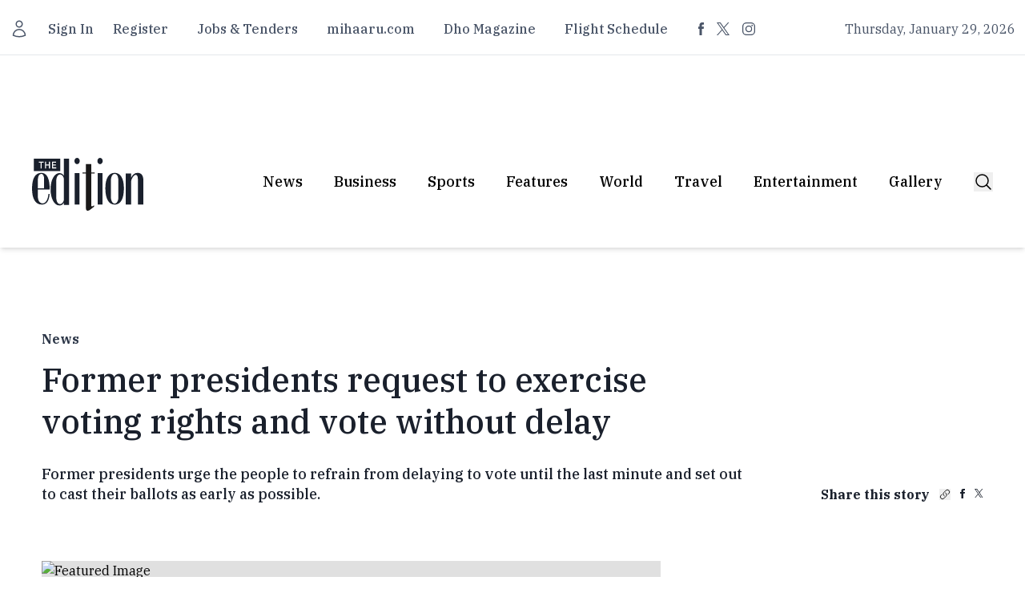

--- FILE ---
content_type: application/javascript; charset=UTF-8
request_url: https://edition.mv/cdn-cgi/challenge-platform/scripts/jsd/main.js
body_size: 9294
content:
window._cf_chl_opt={AKGCx8:'b'};~function(L6,qp,qv,qd,qh,qg,qm,qU,L0,L1){L6=W,function(C,N,Ld,L5,L,e){for(Ld={C:268,N:366,L:164,e:259,O:283,S:167,a:372,H:179,y:201,K:258,Z:219,x:226,B:418},L5=W,L=C();!![];)try{if(e=parseInt(L5(Ld.C))/1*(parseInt(L5(Ld.N))/2)+parseInt(L5(Ld.L))/3*(-parseInt(L5(Ld.e))/4)+-parseInt(L5(Ld.O))/5*(parseInt(L5(Ld.S))/6)+-parseInt(L5(Ld.a))/7+parseInt(L5(Ld.H))/8*(-parseInt(L5(Ld.y))/9)+-parseInt(L5(Ld.K))/10*(-parseInt(L5(Ld.Z))/11)+parseInt(L5(Ld.x))/12*(parseInt(L5(Ld.B))/13),e===N)break;else L.push(L.shift())}catch(O){L.push(L.shift())}}(T,193925),qp=this||self,qv=qp[L6(359)],qd=null,qh=qz(),qg=function(eN,eC,e8,e7,e4,e3,e2,LK,N,L,e,O){return eN={C:182,N:319,L:297,e:401,O:292},eC={C:311,N:170,L:208,e:238,O:184,S:273,a:233,H:306,y:183,K:398,Z:383,x:346,B:170,i:308,R:347,V:379,n:239,s:173,M:173,D:326,k:315,F:347,j:309,b:346,P:335,v:170,d:234,l:243,A:277,c:392,G:407,Q:352,f:320,X:263,Y:320,z:240,h:391,J:301,g:339,m:239,U:399},e8={C:218,N:304,L:365,e:385,O:290,S:200,a:391},e7={C:332,N:389,L:218,e:300,O:367,S:172,a:369,H:211,y:336,K:224,Z:304,x:244,B:210,i:382,R:367,V:382,n:381,s:381,M:354,D:354,k:345,F:367,j:286,b:276,P:312,v:195,d:360,l:385,A:363,c:292,G:206},e4={C:175,N:391,L:320,e:386,O:349,S:387,a:349,H:387,y:403,K:262,Z:386,x:349,B:206,i:288,R:239,V:326,n:358,s:181,M:239,D:239,k:282,F:204,j:157,b:288,P:170,v:175,d:171,l:398,A:170,c:379,G:349,Q:169,f:206,X:206,Y:271,z:341,h:166,J:239,g:309,m:341,U:239,E:206,o:327,I:235,T0:334,T1:239,T2:239,T3:175,T4:313,T5:341,T6:415,T7:316,T8:380,T9:182,TT:335,TW:328,TC:396,TN:277},e3={C:175},e2={C:392},LK=L6,N={'TyJQo':function(S,a){return a==S},'SqeLI':function(S,a){return S<a},'iVaGs':function(S,a){return a==S},'xSafI':function(S,a){return S>a},'YHTbg':function(S,a){return S&a},'CuMqL':function(S,a){return S-a},'qiAjY':function(S,a){return S(a)},'KniLr':function(S,a){return S>a},'jWlGh':function(S,a){return a|S},'dEboq':function(S,a){return a|S},'mmsBP':function(S,a){return S&a},'hgLTj':function(S,a){return S(a)},'DwsqO':function(S,a){return S>a},'LrBmv':function(S,a){return S|a},'sMbwt':function(S,a){return S<<a},'ekMsh':function(S,a){return a&S},'jVLcf':function(S,a){return S<a},'ErGvZ':function(S,a){return S|a},'paCac':function(S,a){return S&a},'GwbHT':function(S,a){return S-a},'nBSlQ':function(S,a){return S|a},'mIrgC':function(S,a){return S-a},'XsEBB':function(S,a){return a===S},'eSpZz':LK(eN.C),'XFwHC':function(S,a){return S(a)},'Dilyd':LK(eN.N),'mMeKt':function(S,a){return a==S},'fZPNw':function(S,a){return S!==a},'SzlsH':function(S,a){return S>a},'sjjtK':function(S,a){return S===a},'ILGkZ':function(S,a){return a!=S},'zTYnZ':function(S,a){return S<a},'sgqvg':function(S,a){return S(a)},'fQPGX':function(S,a){return S*a},'yfuzu':LK(eN.L),'HZOMV':function(S,a){return a==S},'ufikQ':function(S,a){return a==S},'yUEmx':function(S,a){return S-a},'ZjfqO':function(S,a){return a===S},'AaEvO':function(S,a){return S+a},'gOMJk':function(S,a){return S+a}},L=String[LK(eN.e)],e={'h':function(S,e1,LZ){return e1={C:192,N:320},LZ=LK,N[LZ(e2.C)](null,S)?'':e.g(S,6,function(a,Lx){return Lx=LZ,Lx(e1.C)[Lx(e1.N)](a)})},'g':function(S,H,y,Lw,K,Z,x,B,i,R,V,s,M,D,F,j,P,A,G,Q,X){if(Lw=LK,K={'DUMBl':function(Y,z,LB){return LB=W,N[LB(e3.C)](Y,z)}},S==null)return'';for(x={},B={},i='',R=2,V=3,s=2,M=[],D=0,F=0,j=0;N[Lw(e4.C)](j,S[Lw(e4.N)]);j+=1)if(P=S[Lw(e4.L)](j),Object[Lw(e4.e)][Lw(e4.O)][Lw(e4.S)](x,P)||(x[P]=V++,B[P]=!0),A=i+P,Object[Lw(e4.e)][Lw(e4.a)][Lw(e4.H)](x,A))i=A;else for(G=Lw(e4.y)[Lw(e4.K)]('|'),Q=0;!![];){switch(G[Q++]){case'0':if(Object[Lw(e4.Z)][Lw(e4.x)][Lw(e4.H)](B,i)){if(256>i[Lw(e4.B)](0)){for(Z=0;Z<s;D<<=1,N[Lw(e4.i)](F,H-1)?(F=0,M[Lw(e4.R)](y(D)),D=0):F++,Z++);for(X=i[Lw(e4.B)](0),Z=0;N[Lw(e4.V)](8,Z);D=D<<1|N[Lw(e4.n)](X,1),F==N[Lw(e4.s)](H,1)?(F=0,M[Lw(e4.M)](y(D)),D=0):F++,X>>=1,Z++);}else{for(X=1,Z=0;Z<s;D=D<<1|X,F==H-1?(F=0,M[Lw(e4.D)](N[Lw(e4.k)](y,D)),D=0):F++,X=0,Z++);for(X=i[Lw(e4.B)](0),Z=0;N[Lw(e4.F)](16,Z);D=N[Lw(e4.j)](D<<1.78,X&1.79),F==H-1?(F=0,M[Lw(e4.D)](y(D)),D=0):F++,X>>=1,Z++);}R--,N[Lw(e4.b)](0,R)&&(R=Math[Lw(e4.P)](2,s),s++),delete B[i]}else for(X=x[i],Z=0;N[Lw(e4.v)](Z,s);D=N[Lw(e4.d)](D<<1.83,N[Lw(e4.l)](X,1)),F==H-1?(F=0,M[Lw(e4.D)](y(D)),D=0):F++,X>>=1,Z++);continue;case'1':R==0&&(R=Math[Lw(e4.A)](2,s),s++);continue;case'2':x[A]=V++;continue;case'3':R--;continue;case'4':i=N[Lw(e4.c)](String,P);continue}break}if(i!==''){if(Object[Lw(e4.Z)][Lw(e4.G)][Lw(e4.S)](B,i)){if(N[Lw(e4.Q)](256,i[Lw(e4.f)](0))){for(Z=0;Z<s;D<<=1,F==H-1?(F=0,M[Lw(e4.D)](y(D)),D=0):F++,Z++);for(X=i[Lw(e4.X)](0),Z=0;N[Lw(e4.Q)](8,Z);D=N[Lw(e4.Y)](N[Lw(e4.z)](D,1),N[Lw(e4.h)](X,1)),N[Lw(e4.i)](F,H-1)?(F=0,M[Lw(e4.J)](y(D)),D=0):F++,X>>=1,Z++);}else{for(X=1,Z=0;N[Lw(e4.g)](Z,s);D=N[Lw(e4.m)](D,1)|X,F==N[Lw(e4.s)](H,1)?(F=0,M[Lw(e4.U)](N[Lw(e4.k)](y,D)),D=0):F++,X=0,Z++);for(X=i[Lw(e4.E)](0),Z=0;N[Lw(e4.F)](16,Z);D=N[Lw(e4.o)](D<<1.21,N[Lw(e4.I)](X,1)),F==N[Lw(e4.T0)](H,1)?(F=0,M[Lw(e4.T1)](N[Lw(e4.c)](y,D)),D=0):F++,X>>=1,Z++);}R--,R==0&&(R=Math[Lw(e4.A)](2,s),s++),delete B[i]}else for(X=x[i],Z=0;N[Lw(e4.g)](Z,s);D=X&1|D<<1,H-1==F?(F=0,M[Lw(e4.T2)](y(D)),D=0):F++,X>>=1,Z++);R--,0==R&&s++}for(X=2,Z=0;N[Lw(e4.T3)](Z,s);D=N[Lw(e4.T4)](N[Lw(e4.T5)](D,1),N[Lw(e4.I)](X,1)),F==N[Lw(e4.T6)](H,1)?(F=0,M[Lw(e4.T1)](y(D)),D=0):F++,X>>=1,Z++);for(;;)if(D<<=1,F==N[Lw(e4.T6)](H,1)){if(N[Lw(e4.T7)](N[Lw(e4.T8)],Lw(e4.T9))){M[Lw(e4.M)](N[Lw(e4.TT)](y,D));break}else return K[Lw(e4.TW)](L[Lw(e4.TC)](),s)}else F++;return M[Lw(e4.TN)]('')},'j':function(S,Li,a,H){return Li=LK,a={},a[Li(e8.C)]=function(K,Z){return K+Z},a[Li(e8.N)]=N[Li(e8.L)],a[Li(e8.e)]=Li(e8.O),H=a,N[Li(e8.S)](null,S)?'':S==''?null:e.i(S[Li(e8.a)],32768,function(y,LR,Z,x,B,i,R,V){if(LR=Li,LR(e7.C)!==LR(e7.C))Z=Z[LR(e7.N)],x=H[LR(e7.L)](H[LR(e7.L)](LR(e7.e),x[LR(e7.O)][LR(e7.S)]),LR(e7.a))+Z.r+LR(e7.H),B=new B[(LR(e7.y))](),B[LR(e7.K)](H[LR(e7.Z)],x),B[LR(e7.x)]=2500,B[LR(e7.B)]=function(){},i={},i[LR(e7.i)]=i[LR(e7.R)][LR(e7.V)],i[LR(e7.n)]=R[LR(e7.R)][LR(e7.s)],i[LR(e7.M)]=V[LR(e7.R)][LR(e7.D)],i[LR(e7.k)]=n[LR(e7.F)][LR(e7.j)],i[LR(e7.b)]=s,R=i,V={},V[LR(e7.P)]=D,V[LR(e7.v)]=R,V[LR(e7.d)]=H[LR(e7.l)],B[LR(e7.A)](M[LR(e7.c)](V));else return S[LR(e7.G)](y)})},'i':function(S,H,y,LV,K,Z,x,B,i,R,V,s,M,D,F,j,P,G,A,Y,z){for(LV=LK,K={'JqAWk':function(Q,X){return Q<X},'FyXEP':function(Q,X){return Q(X)}},Z=[],x=4,B=4,i=3,R=[],M=y(0),D=H,F=1,V=0;N[LV(eC.C)](3,V);Z[V]=V,V+=1);for(j=0,P=Math[LV(eC.N)](2,2),s=1;s!=P;N[LV(eC.L)](LV(eC.e),LV(eC.O))?(S(),N[LV(eC.S)](D[LV(eC.a)],LV(eC.H))&&(Z[LV(eC.y)]=x,B())):(A=N[LV(eC.K)](M,D),D>>=1,D==0&&(D=H,M=y(F++)),j|=s*(0<A?1:0),s<<=1));switch(j){case 0:for(j=0,P=Math[LV(eC.N)](2,8),s=1;N[LV(eC.Z)](s,P);A=M&D,D>>=1,0==D&&(D=H,M=y(F++)),j|=(N[LV(eC.x)](0,A)?1:0)*s,s<<=1);G=L(j);break;case 1:for(j=0,P=Math[LV(eC.B)](2,16),s=1;P!=s;A=M&D,D>>=1,0==D&&(D=H,M=N[LV(eC.i)](y,F++)),j|=N[LV(eC.R)](0<A?1:0,s),s<<=1);G=N[LV(eC.V)](L,j);break;case 2:return''}for(V=Z[3]=G,R[LV(eC.n)](G);;)if(N[LV(eC.s)]===N[LV(eC.M)]){if(N[LV(eC.D)](F,S))return'';for(j=0,P=Math[LV(eC.N)](2,i),s=1;P!=s;A=M&D,D>>=1,N[LV(eC.k)](0,D)&&(D=H,M=y(F++)),j|=N[LV(eC.F)](N[LV(eC.j)](0,A)?1:0,s),s<<=1);switch(G=j){case 0:for(j=0,P=Math[LV(eC.B)](2,8),s=1;N[LV(eC.Z)](s,P);A=D&M,D>>=1,D==0&&(D=H,M=y(F++)),j|=N[LV(eC.F)](N[LV(eC.b)](0,A)?1:0,s),s<<=1);Z[B++]=N[LV(eC.P)](L,j),G=B-1,x--;break;case 1:for(j=0,P=Math[LV(eC.v)](2,16),s=1;s!=P;A=M&D,D>>=1,N[LV(eC.d)](0,D)&&(D=H,M=y(F++)),j|=s*(0<A?1:0),s<<=1);Z[B++]=L(j),G=N[LV(eC.l)](B,1),x--;break;case 2:return R[LV(eC.A)]('')}if(N[LV(eC.c)](0,x)&&(x=Math[LV(eC.v)](2,i),i++),Z[G])G=Z[G];else if(N[LV(eC.G)](G,B))G=N[LV(eC.Q)](V,V[LV(eC.f)](0));else return null;R[LV(eC.n)](G),Z[B++]=N[LV(eC.X)](V,G[LV(eC.Y)](0)),x--,V=G,x==0&&(x=Math[LV(eC.v)](2,i),i++)}else if(Y=j[F],'f'===Y&&(Y='N'),P[Y]){for(z=0;K[LV(eC.z)](z,L[G[y]][LV(eC.h)]);-1===A[Y][LV(eC.J)](Z[G[Q]][z])&&(K[LV(eC.g)](Y,X[Y[z]][z])||i[Y][LV(eC.m)]('o.'+J[H[P]][z])),z++);}else U[Y]=E[o[I]][LV(eC.U)](function(T3){return'o.'+T3})}},O={},O[LK(eN.O)]=e.h,O}(),qm={},qm[L6(289)]='o',qm[L6(375)]='s',qm[L6(256)]='u',qm[L6(254)]='z',qm[L6(222)]='n',qm[L6(390)]='I',qm[L6(378)]='b',qU=qm,qp[L6(217)]=function(C,N,L,O,ew,eB,ex,Lk,S,y,K,Z,x,B,i){if(ew={C:190,N:307,L:162,e:384,O:307,S:410,a:397,H:317,y:317,K:228,Z:421,x:391,B:190,i:216,R:419,V:216,n:394,s:400,M:185,D:400,k:225},eB={C:272,N:391,L:236},ex={C:163,N:257,L:386,e:349,O:387,S:239},Lk=L6,S={'KgKZl':function(R,V){return V!==R},'qnayj':function(R,V){return R(V)},'pArhh':function(R,V){return R===V},'bjsgL':function(R,V,s){return R(V,s)},'QNkDv':function(R,V){return R+V},'tHutl':function(R,V){return R+V}},null===N||N===void 0)return O;for(y=S[Lk(ew.C)](qI,N),C[Lk(ew.N)][Lk(ew.L)]&&(y=y[Lk(ew.e)](C[Lk(ew.O)][Lk(ew.L)](N))),y=C[Lk(ew.S)][Lk(ew.a)]&&C[Lk(ew.H)]?C[Lk(ew.S)][Lk(ew.a)](new C[(Lk(ew.y))](y)):function(R,LF,V){for(LF=Lk,R[LF(eB.C)](),V=0;V<R[LF(eB.N)];R[V+1]===R[V]?R[LF(eB.L)](V+1,1):V+=1);return R}(y),K='nAsAaAb'.split('A'),K=K[Lk(ew.K)][Lk(ew.Z)](K),Z=0;Z<y[Lk(ew.x)];x=y[Z],B=qo(C,N,x),S[Lk(ew.B)](K,B)?(i=S[Lk(ew.i)]('s',B)&&!C[Lk(ew.R)](N[x]),S[Lk(ew.V)](Lk(ew.n),L+x)?H(L+x,B):i||S[Lk(ew.s)](H,S[Lk(ew.M)](L,x),N[x])):S[Lk(ew.D)](H,S[Lk(ew.k)](L,x),B),Z++);return O;function H(R,V,LD){LD=W,S[LD(ex.C)](LD(ex.N),LD(ex.N))?y=O[S]:(Object[LD(ex.L)][LD(ex.e)][LD(ex.O)](O,V)||(O[V]=[]),O[V][LD(ex.S)](R))}},L0=L6(340)[L6(262)](';'),L1=L0[L6(228)][L6(421)](L0),qp[L6(296)]=function(N,L,es,Lj,O,S,H,y,K,Z){for(es={C:194,N:330,L:255,e:191,O:194,S:391,a:301,H:239,y:399},Lj=L6,O={},O[Lj(es.C)]=function(B,i){return B<i},O[Lj(es.N)]=function(B,i){return B<i},O[Lj(es.L)]=function(B,i){return i===B},S=O,H=Object[Lj(es.e)](L),y=0;S[Lj(es.O)](y,H[Lj(es.S)]);y++)if(K=H[y],'f'===K&&(K='N'),N[K]){for(Z=0;S[Lj(es.N)](Z,L[H[y]][Lj(es.S)]);S[Lj(es.L)](-1,N[K][Lj(es.a)](L[H[y]][Z]))&&(L1(L[H[y]][Z])||N[K][Lj(es.H)]('o.'+L[H[y]][Z])),Z++);}else N[K]=L[H[y]][Lj(es.y)](function(x){return'o.'+x})},L3();function qI(C,eO,LM,N){for(eO={C:384,N:191,L:264},LM=L6,N=[];C!==null;N=N[LM(eO.C)](Object[LM(eO.N)](C)),C=Object[LM(eO.L)](C));return N}function qE(C,N,eq,Ln){return eq={C:186,N:386,L:280,e:387,O:301,S:252},Ln=L6,N instanceof C[Ln(eq.C)]&&0<C[Ln(eq.C)][Ln(eq.N)][Ln(eq.L)][Ln(eq.e)](N)[Ln(eq.O)](Ln(eq.S))}function qo(N,L,e,ee,Ls,O,S,H,y){S=(ee={C:215,N:197,L:289,e:197,O:356,S:245,a:410,H:214},Ls=L6,O={},O[Ls(ee.C)]=function(K,Z){return Z==K},O[Ls(ee.N)]=Ls(ee.L),O);try{H=L[e]}catch(K){return'i'}if(null==H)return void 0===H?'u':'x';if(S[Ls(ee.C)](S[Ls(ee.e)],typeof H))try{if(Ls(ee.O)==typeof H[Ls(ee.S)])return H[Ls(ee.S)](function(){}),'p'}catch(Z){}return N[Ls(ee.a)][Ls(ee.H)](H)?'a':H===N[Ls(ee.a)]?'D':!0===H?'T':H===!1?'F':(y=typeof H,Ls(ee.O)==y?qE(N,H)?'N':'f':qU[y]||'?')}function qz(ra,LH){return ra={C:353,N:353},LH=L6,crypto&&crypto[LH(ra.C)]?crypto[LH(ra.N)]():''}function ql(C,Lf,LQ,L7,N,L){Lf={C:356,N:265,L:158,e:247,O:203},LQ={C:198,N:393,L:229,e:364,O:386,S:349,a:387,H:239,y:202},L7=L6,N={'QjZGx':function(e,O){return O===e},'QVCIs':L7(Lf.C),'FuRaL':function(e){return e()},'tDRmv':function(e){return e()},'nYWif':function(e,O,S){return e(O,S)},'DhIAa':L7(Lf.N)},L=N[L7(Lf.L)](L2),qY(L.r,function(e,L8){L8=L7,N[L8(LQ.C)](typeof C,N[L8(LQ.N)])&&(L8(LQ.L)!==L8(LQ.e)?C(e):(y[L8(LQ.O)][L8(LQ.S)][L8(LQ.a)](K,Z)||(x[B]=[]),i[R][L8(LQ.H)](V))),N[L8(LQ.y)](qG)}),L.e&&N[L7(Lf.e)](qJ,N[L7(Lf.O)],L.e)}function qY(C,N,rS,rO,re,rr,Le,L,e,O,S){rS={C:281,N:251,L:337,e:207,O:168,S:319,a:300,H:293,y:389,K:357,Z:367,x:336,B:224,i:417,R:298,V:172,n:253,s:338,M:244,D:210,k:266,F:362,j:221,b:388,P:338,v:363,d:292,l:416},rO={C:322},re={C:180,N:314,L:303,e:350,O:189,S:329},rr={C:270,N:244},Le=L6,L={'nDyea':function(a,H){return a(H)},'SlLFo':function(a,H){return a<H},'eMDPu':Le(rS.C),'jyqVi':Le(rS.N),'pDzdD':Le(rS.L),'xuJYY':Le(rS.e),'ZYSDT':Le(rS.O),'CbOjK':Le(rS.S),'xVXff':Le(rS.a),'HWOtc':Le(rS.H)},e=qp[Le(rS.y)],console[Le(rS.K)](qp[Le(rS.Z)]),O=new qp[(Le(rS.x))](),O[Le(rS.B)](L[Le(rS.i)],L[Le(rS.R)]+qp[Le(rS.Z)][Le(rS.V)]+L[Le(rS.n)]+e.r),e[Le(rS.s)]&&(O[Le(rS.M)]=5e3,O[Le(rS.D)]=function(LO){LO=Le,L[LO(rr.C)](N,LO(rr.N))}),O[Le(rS.k)]=function(LS){if(LS=Le,O[LS(re.C)]>=200&&L[LS(re.N)](O[LS(re.C)],300)){if(L[LS(re.L)]!==L[LS(re.e)])N(L[LS(re.O)]);else return}else N(L[LS(re.S)]+O[LS(re.C)])},O[Le(rS.F)]=function(La){La=Le,N(L[La(rO.C)])},S={'t':qf(),'lhr':qv[Le(rS.j)]&&qv[Le(rS.j)][Le(rS.b)]?qv[Le(rS.j)][Le(rS.b)]:'','api':e[Le(rS.P)]?!![]:![],'c':qc(),'payload':C},O[Le(rS.v)](qg[Le(rS.d)](JSON[Le(rS.l)](S)))}function W(C,N,q,L){return C=C-156,q=T(),L=q[C],L}function qQ(N,r8,Lq,L,e){return r8={C:212,N:396},Lq=L6,L={},L[Lq(r8.C)]=function(O,S){return O<S},e=L,e[Lq(r8.C)](Math[Lq(r8.N)](),N)}function L4(e,O,eQ,Lv,S,a,H,y){if(eQ={C:242,N:237,L:318,e:230,O:325,S:337,a:178,H:274,y:291,K:374,Z:338,x:249,B:242,i:356,R:245,V:360,n:371,s:333,M:325,D:287,k:402,F:321},Lv=L6,S={},S[Lv(eQ.C)]=function(K,Z){return Z==K},S[Lv(eQ.N)]=function(K,Z){return Z!==K},S[Lv(eQ.L)]=Lv(eQ.e),S[Lv(eQ.O)]=Lv(eQ.S),S[Lv(eQ.a)]=Lv(eQ.H),S[Lv(eQ.y)]=Lv(eQ.K),a=S,!e[Lv(eQ.Z)]){if(a[Lv(eQ.N)](Lv(eQ.x),a[Lv(eQ.L)]))return;else if(a[Lv(eQ.B)](Lv(eQ.i),typeof y[Lv(eQ.R)]))return O[Lv(eQ.R)](function(){}),'p'}O===a[Lv(eQ.O)]?(H={},H[Lv(eQ.V)]=a[Lv(eQ.a)],H[Lv(eQ.n)]=e.r,H[Lv(eQ.s)]=a[Lv(eQ.M)],qp[Lv(eQ.D)][Lv(eQ.k)](H,'*')):(y={},y[Lv(eQ.V)]=Lv(eQ.H),y[Lv(eQ.n)]=e.r,y[Lv(eQ.s)]=a[Lv(eQ.y)],y[Lv(eQ.F)]=O,qp[Lv(eQ.D)][Lv(eQ.k)](y,'*'))}function qc(){return qA()!==null}function L3(el,ed,eu,LP,C,N,H,y,L,e,ep,K,x,B,O){if(el={C:274,N:404,L:377,e:389,O:165,S:165,a:395,H:231,y:338,K:209,Z:337,x:360,B:248,i:371,R:333,V:287,n:402,s:360,M:274,D:371,k:374,F:321,j:402,b:233,P:306,v:413,d:331,l:284,A:284,c:278,G:299,Q:342,f:261,X:250,Y:183,z:183,h:183,J:183},ed={C:413,N:233,L:306,e:183},eu={C:302,N:413,L:355,e:187,O:206,S:232},LP=L6,C={'IjOGE':function(S,a){return S===a},'TxEIS':LP(el.C),'apUVB':function(S){return S()},'xYMIP':function(S,a){return S(a)},'CcTJv':function(S,a,H){return S(a,H)},'LpSyU':LP(el.N),'fUvpO':LP(el.L)},N=qp[LP(el.e)],!N)return LP(el.O)===LP(el.S);if(!qX()){if(LP(el.a)===LP(el.H)){if(!H[LP(el.y)])return;C[LP(el.K)](y,LP(el.Z))?(H={},H[LP(el.x)]=C[LP(el.B)],H[LP(el.i)]=V.r,H[LP(el.R)]=LP(el.Z),R[LP(el.V)][LP(el.n)](H,'*')):(y={},y[LP(el.s)]=LP(el.M),y[LP(el.D)]=s.r,y[LP(el.R)]=LP(el.k),y[LP(el.F)]=M,n[LP(el.V)][LP(el.j)](y,'*'))}else return}(L=![],e=function(Lu){if(Lu=LP,!L){if(Lu(eu.C)===Lu(eu.C)){if(L=!![],!C[Lu(eu.N)](qX))return Lu(eu.L)===Lu(eu.e)?L[Lu(eu.O)](e):void 0;C[Lu(eu.S)](ql,function(y){L4(N,y)})}else return null}},qv[LP(el.b)]!==LP(el.P))?C[LP(el.v)](e):qp[LP(el.d)]?LP(el.l)===LP(el.A)?qv[LP(el.d)](LP(el.c),e):C[LP(el.G)](e,O,S):C[LP(el.Q)]===C[LP(el.f)]?(ep={C:233,N:250,L:183},K={},K[LP(el.X)]=LP(el.P),x=K,B=S[LP(el.Y)]||function(){},a[LP(el.z)]=function(Lt){Lt=LP,B(),B[Lt(ep.C)]!==x[Lt(ep.N)]&&(i[Lt(ep.L)]=B,R())}):(O=qv[LP(el.h)]||function(){},qv[LP(el.J)]=function(Lp){Lp=LP,C[Lp(ed.C)](O),qv[Lp(ed.N)]!==Lp(ed.L)&&(qv[Lp(ed.e)]=O,e())})}function qX(rN,Lr,C,N,L,e){return rN={C:275,N:370,L:269,e:409,O:343},Lr=L6,C={'iGhHF':function(O){return O()},'xAuaI':function(O,S){return O/S},'eUBKL':function(O,S){return O>S}},N=3600,L=C[Lr(rN.C)](qf),e=Math[Lr(rN.N)](C[Lr(rN.L)](Date[Lr(rN.e)](),1e3)),C[Lr(rN.O)](e-L,N)?![]:!![]}function qf(r9,LL,C){return r9={C:389,N:370},LL=L6,C=qp[LL(r9.C)],Math[LL(r9.N)](+atob(C.t))}function qJ(O,S,rZ,Ly,a,H,y,K,Z,x,B,i,R){if(rZ={C:369,N:199,L:420,e:295,O:389,S:412,a:300,H:367,y:172,K:414,Z:211,x:336,B:224,i:319,R:244,V:210,n:382,s:367,M:381,D:381,k:354,F:367,j:345,b:367,P:286,v:276,d:312,l:195,A:360,c:290,G:363,Q:292},Ly=L6,a={'DbYRd':function(V,n){return V(n)},'GUnUM':function(V,n){return V+n},'kAdUT':Ly(rZ.C)},!a[Ly(rZ.N)](qQ,0))return![];y=(H={},H[Ly(rZ.L)]=O,H[Ly(rZ.e)]=S,H);try{K=qp[Ly(rZ.O)],Z=a[Ly(rZ.S)](Ly(rZ.a)+qp[Ly(rZ.H)][Ly(rZ.y)]+a[Ly(rZ.K)]+K.r,Ly(rZ.Z)),x=new qp[(Ly(rZ.x))](),x[Ly(rZ.B)](Ly(rZ.i),Z),x[Ly(rZ.R)]=2500,x[Ly(rZ.V)]=function(){},B={},B[Ly(rZ.n)]=qp[Ly(rZ.s)][Ly(rZ.n)],B[Ly(rZ.M)]=qp[Ly(rZ.s)][Ly(rZ.D)],B[Ly(rZ.k)]=qp[Ly(rZ.F)][Ly(rZ.k)],B[Ly(rZ.j)]=qp[Ly(rZ.b)][Ly(rZ.P)],B[Ly(rZ.v)]=qh,i=B,R={},R[Ly(rZ.d)]=y,R[Ly(rZ.l)]=i,R[Ly(rZ.A)]=Ly(rZ.c),x[Ly(rZ.G)](qg[Ly(rZ.Q)](R))}catch(V){}}function qG(r6,r5,LT,C,N,O,S,a,H){if(r6={C:227,N:422,L:406,e:405,O:205,S:262,a:222,H:389,y:159},r5={C:422,N:246,L:177,e:267,O:206,S:241,a:239,H:206,y:223,K:408,Z:239,x:193,B:361,i:376,R:239,V:160,n:223,s:188,M:239,D:196,k:241,F:170},LT=L6,C={'ydVDL':LT(r6.C),'UcZEX':function(L,e){return L==e},'UikbI':function(L,e){return L-e},'tQnED':LT(r6.N),'woplq':function(L){return L()},'vcVbP':function(L,e,O){return L(e,O)}},N=qA(),N===null)return;if(qd){if(LT(r6.L)===LT(r6.e)){for(O=C[LT(r6.O)][LT(r6.S)]('|'),S=0;!![];){switch(O[S++]){case'0':if(!H)return null;continue;case'1':return a;case'2':a=H.i;continue;case'3':if(typeof a!==LT(r6.a)||a<30)return null;continue;case'4':H=N[LT(r6.H)];continue}break}}else clearTimeout(qd)}qd=C[LT(r6.y)](setTimeout,function(r1,LU,LN,e,S){if(r1={C:305},LU={C:260},LN=LT,e={'FDERE':function(O,S){return O>S},'wBiCQ':function(O,S,LW){return LW=W,C[LW(LU.C)](O,S)},'Fsqwn':function(O,S){return O<<S},'PFeks':function(O,S){return O-S},'hTrFj':function(O,S){return O(S)},'riMJI':function(O,S){return O|S},'LrLno':function(O,S,LC){return LC=W,C[LC(r1.C)](O,S)},'hrykg':function(O,S){return O(S)},'wVHfo':function(O,S){return O&S},'UIcNw':function(O,S){return O(S)}},LN(r5.C)===C[LN(r5.N)])C[LN(r5.L)](ql);else{if(e[LN(r5.e)](256,Ta[LN(r5.O)](0))){for(Wy=0;WK<WZ;WB<<=1,e[LN(r5.S)](Ww,Wi-1)?(WR=0,WV[LN(r5.a)](Wn(Ws)),WM=0):WD++,Wx++);for(S=Wk[LN(r5.H)](0),WF=0;8>Wj;WP=e[LN(r5.y)](Wu,1)|1.72&S,Wt==e[LN(r5.K)](Wp,1)?(Wv=0,Wd[LN(r5.Z)](e[LN(r5.x)](Wl,WA)),Wc=0):WG++,S>>=1,Wb++);}else{for(S=1,WQ=0;Wf<WX;Wz=e[LN(r5.B)](e[LN(r5.y)](Wh,1),S),WJ==e[LN(r5.i)](Wg,1)?(Wm=0,WU[LN(r5.R)](e[LN(r5.V)](WE,Wo)),WI=0):C0++,S=0,WY++);for(S=C1[LN(r5.O)](0),C2=0;16>C3;C5=e[LN(r5.n)](C6,1)|e[LN(r5.s)](S,1),e[LN(r5.S)](C7,C8-1)?(C9=0,CT[LN(r5.M)](e[LN(r5.D)](CW,CC)),CN=0):Cq++,S>>=1,C4++);}Wq--,e[LN(r5.k)](0,WL)&&(Wr=We[LN(r5.F)](2,WO),WS++),delete Wa[WH]}},1e3*N)}function qA(LX,L9,C,N,L,e){for(LX={C:174,N:262,L:389,e:222},L9=L6,C=L9(LX.C)[L9(LX.N)]('|'),N=0;!![];){switch(C[N++]){case'0':L=qp[L9(LX.L)];continue;case'1':if(typeof e!==L9(LX.e)||e<30)return null;continue;case'2':return e;case'3':if(!L)return null;continue;case'4':e=L.i;continue}break}}function L2(eD,Lb,L,O,S,a,H,y,K,Z){L=(eD={C:220,N:348,L:279,e:373,O:262,S:310,a:323,H:285,y:156,K:294,Z:411,x:176,B:324,i:161,R:368,V:351,n:213,s:344},Lb=L6,{'mAOUo':Lb(eD.C),'exOls':Lb(eD.N),'WeqNd':function(x,B,i,R,V){return x(B,i,R,V)},'PajFS':Lb(eD.L)});try{for(O=L[Lb(eD.e)][Lb(eD.O)]('|'),S=0;!![];){switch(O[S++]){case'0':qv[Lb(eD.S)][Lb(eD.a)](K);continue;case'1':return a={},a.r=H,a.e=null,a;case'2':H=pRIb1(y,y,'',H);continue;case'3':H={};continue;case'4':y=K[Lb(eD.H)];continue;case'5':K[Lb(eD.y)]='-1';continue;case'6':H=pRIb1(y,y[L[Lb(eD.K)]]||y[Lb(eD.Z)],'n.',H);continue;case'7':qv[Lb(eD.S)][Lb(eD.x)](K);continue;case'8':K[Lb(eD.B)]=Lb(eD.i);continue;case'9':K=qv[Lb(eD.R)](Lb(eD.V));continue;case'10':H=L[Lb(eD.n)](pRIb1,y,K[L[Lb(eD.s)]],'d.',H);continue}break}}catch(x){return Z={},Z.r={},Z.e=x,Z}}function T(ef){return ef='KOGSP,RgKtu,IPeDh,ZjfqO,PFeks,now,Array,navigator,GUnUM,apUVB,kAdUT,mIrgC,stringify,CbOjK,159159xDAKIY,isNaN,AdeF3,bind,tZFhp,tabIndex,jWlGh,tDRmv,vcVbP,hrykg,display: none,getOwnPropertyNames,KgKZl,3BYGZIR,TgiqG,ekMsh,6pxXhNA,xhr-error,DwsqO,pow,dEboq,AKGCx8,yfuzu,0|3|4|1|2,SqeLI,appendChild,woplq,Cblme,136VNInly,status,CuMqL,ZnNec,onreadystatechange,nSMZs,QNkDv,Function,PmPlv,wVHfo,pDzdD,qnayj,keys,g7tbQA-rkJ8VcyxiChMjfnmIqNdTS16RvePZFG4UDX2BwWKou9pL3H+0YO$5zlaEs,hTrFj,MDigA,chctx,UIcNw,ZAiyv,QjZGx,DbYRd,mMeKt,23427LTfAMi,FuRaL,DhIAa,KniLr,ydVDL,charCodeAt,http-code:,sjjtK,IjOGE,ontimeout,/invisible/jsd,yDekK,WeqNd,isArray,qMCNe,pArhh,pRIb1,yjSOg,297xTttQH,9|8|5|7|4|3|2|6|10|0|1,location,number,Fsqwn,open,tHutl,576euJChs,4|0|2|3|1,includes,cLhWI,znmpV,tNZiV,xYMIP,readyState,ufikQ,paCac,splice,tkLZN,PGiPK,push,JqAWk,wBiCQ,pRSBh,yUEmx,timeout,catch,tQnED,nYWif,TxEIS,msgqO,oJQib,GKBfA,[native code],HWOtc,symbol,JOiKd,undefined,gvsQC,94330QWahDL,107528jZUElh,UcZEX,fUvpO,split,gOMJk,getPrototypeOf,error on cf_chl_props,onload,FDERE,1oesExe,xAuaI,nDyea,LrBmv,sort,fZPNw,cloudflare-invisible,iGhHF,JBxy9,join,DOMContentLoaded,contentDocument,toString,PxQku,qiAjY,1404085BHwzHE,gDMQH,contentWindow,aUjz8,parent,iVaGs,object,jsd,CGWGS,uophXdPusUGA,/jsd/oneshot/d251aa49a8a3/0.4585400817430757:1769711233:UcVrDrDIuo6R9Apd3jZS5U3qGvO3PdRWlcQcRrNyStE/,exOls,TYlZ6,rxvNi8,Eltjz,xVXff,CcTJv,/cdn-cgi/challenge-platform/h/,indexOf,TqJfJ,eMDPu,aXDFy,UikbI,loading,Object,sgqvg,jVLcf,body,SzlsH,errorInfoObject,nBSlQ,SlLFo,HZOMV,XsEBB,Set,nRDkR,POST,charAt,detail,ZYSDT,removeChild,style,iCIpN,xSafI,ErGvZ,DUMBl,xuJYY,SCHEY,addEventListener,fncjg,event,GwbHT,XFwHC,XMLHttpRequest,success,api,FyXEP,_cf_chl_opt;JJgc4;PJAn2;kJOnV9;IWJi4;OHeaY1;DqMg0;FKmRv9;LpvFx1;cAdz2;PqBHf2;nFZCC5;ddwW5;pRIb1;rxvNi8;RrrrA2;erHi9,sMbwt,LpSyU,eUBKL,PajFS,pkLOA2,zTYnZ,fQPGX,clientInformation,hasOwnProperty,jyqVi,iframe,AaEvO,randomUUID,LRmiB4,qXQyT,function,log,YHTbg,document,source,riMJI,onerror,send,XAccj,Dilyd,27310WiYbMX,_cf_chl_opt,createElement,/b/ov1/0.4585400817430757:1769711233:UcVrDrDIuo6R9Apd3jZS5U3qGvO3PdRWlcQcRrNyStE/,floor,sid,2170945jmheMq,mAOUo,error,string,LrLno,vLaAM,boolean,hgLTj,eSpZz,SSTpq3,CnwA5,ILGkZ,concat,aBwaW,prototype,call,href,__CF$cv$params,bigint,length,TyJQo,QVCIs,d.cookie,dekCQ,random,from,mmsBP,map,bjsgL,fromCharCode,postMessage,0|3|1|2|4'.split(','),T=function(){return ef},T()}}()